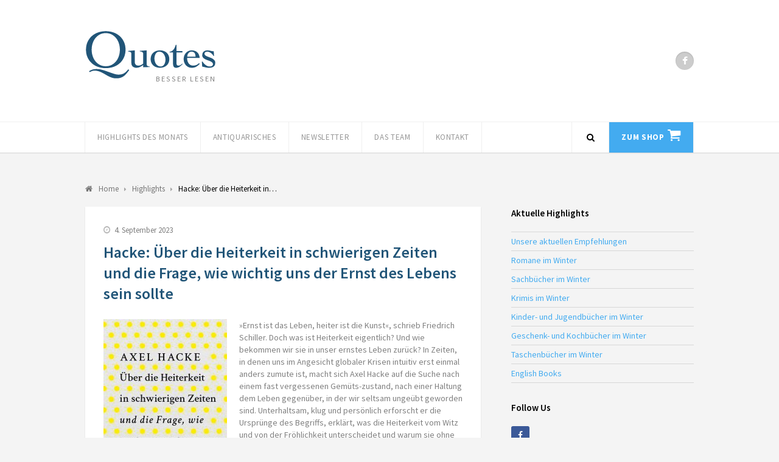

--- FILE ---
content_type: text/html; charset=UTF-8
request_url: https://quotes-club.de/highlight/hacke-ueber-die-heiterkeit-in-schwierigen-zeiten-und-die-frage-wie-wichtig-uns-der-ernst-des-lebens-sein-sollte/
body_size: 9957
content:
<!DOCTYPE html><html lang="de"><head><meta charset="UTF-8"><meta name="viewport" content="width=device-width, initial-scale=1"><title>Hacke: Über die Heiterkeit in schwierigen Zeiten und die Frage, wie wichtig uns der Ernst des Lebens sein sollte | Quotes Club</title><link rel="pingback" href="https://quotes-club.de/xmlrpc.php"> <!--[if lt IE 9]> <script src="https://quotes-club.de/wp-content/themes/wpex-luxmag/js/plugins/html5.js"></script> <![endif]--><meta name='robots' content='max-image-preview:large' /><link rel='dns-prefetch' href='//fonts.googleapis.com' /><link rel="alternate" type="application/rss+xml" title="Quotes Club &raquo; Feed" href="https://quotes-club.de/feed/" /><link rel="alternate" type="application/rss+xml" title="Quotes Club &raquo; Kommentar-Feed" href="https://quotes-club.de/comments/feed/" /> <script defer src="[data-uri]"></script> <style id='wp-emoji-styles-inline-css' type='text/css'>img.wp-smiley, img.emoji { display: inline !important; border: none !important; box-shadow: none !important; height: 1em !important; width: 1em !important; margin: 0 0.07em !important; vertical-align: -0.1em !important; background: none !important; padding: 0 !important; }</style><link rel='stylesheet' id='wp-block-library-css' href='https://quotes-club.de/wp-includes/css/dist/block-library/style.min.css?ver=6.4.7' type='text/css' media='all' /><style id='classic-theme-styles-inline-css' type='text/css'>/*! This file is auto-generated */ .wp-block-button__link{color:#fff;background-color:#32373c;border-radius:9999px;box-shadow:none;text-decoration:none;padding:calc(.667em + 2px) calc(1.333em + 2px);font-size:1.125em}.wp-block-file__button{background:#32373c;color:#fff;text-decoration:none}</style><style id='global-styles-inline-css' type='text/css'>body{--wp--preset--color--black: #000000;--wp--preset--color--cyan-bluish-gray: #abb8c3;--wp--preset--color--white: #ffffff;--wp--preset--color--pale-pink: #f78da7;--wp--preset--color--vivid-red: #cf2e2e;--wp--preset--color--luminous-vivid-orange: #ff6900;--wp--preset--color--luminous-vivid-amber: #fcb900;--wp--preset--color--light-green-cyan: #7bdcb5;--wp--preset--color--vivid-green-cyan: #00d084;--wp--preset--color--pale-cyan-blue: #8ed1fc;--wp--preset--color--vivid-cyan-blue: #0693e3;--wp--preset--color--vivid-purple: #9b51e0;--wp--preset--gradient--vivid-cyan-blue-to-vivid-purple: linear-gradient(135deg,rgba(6,147,227,1) 0%,rgb(155,81,224) 100%);--wp--preset--gradient--light-green-cyan-to-vivid-green-cyan: linear-gradient(135deg,rgb(122,220,180) 0%,rgb(0,208,130) 100%);--wp--preset--gradient--luminous-vivid-amber-to-luminous-vivid-orange: linear-gradient(135deg,rgba(252,185,0,1) 0%,rgba(255,105,0,1) 100%);--wp--preset--gradient--luminous-vivid-orange-to-vivid-red: linear-gradient(135deg,rgba(255,105,0,1) 0%,rgb(207,46,46) 100%);--wp--preset--gradient--very-light-gray-to-cyan-bluish-gray: linear-gradient(135deg,rgb(238,238,238) 0%,rgb(169,184,195) 100%);--wp--preset--gradient--cool-to-warm-spectrum: linear-gradient(135deg,rgb(74,234,220) 0%,rgb(151,120,209) 20%,rgb(207,42,186) 40%,rgb(238,44,130) 60%,rgb(251,105,98) 80%,rgb(254,248,76) 100%);--wp--preset--gradient--blush-light-purple: linear-gradient(135deg,rgb(255,206,236) 0%,rgb(152,150,240) 100%);--wp--preset--gradient--blush-bordeaux: linear-gradient(135deg,rgb(254,205,165) 0%,rgb(254,45,45) 50%,rgb(107,0,62) 100%);--wp--preset--gradient--luminous-dusk: linear-gradient(135deg,rgb(255,203,112) 0%,rgb(199,81,192) 50%,rgb(65,88,208) 100%);--wp--preset--gradient--pale-ocean: linear-gradient(135deg,rgb(255,245,203) 0%,rgb(182,227,212) 50%,rgb(51,167,181) 100%);--wp--preset--gradient--electric-grass: linear-gradient(135deg,rgb(202,248,128) 0%,rgb(113,206,126) 100%);--wp--preset--gradient--midnight: linear-gradient(135deg,rgb(2,3,129) 0%,rgb(40,116,252) 100%);--wp--preset--font-size--small: 13px;--wp--preset--font-size--medium: 20px;--wp--preset--font-size--large: 36px;--wp--preset--font-size--x-large: 42px;--wp--preset--spacing--20: 0.44rem;--wp--preset--spacing--30: 0.67rem;--wp--preset--spacing--40: 1rem;--wp--preset--spacing--50: 1.5rem;--wp--preset--spacing--60: 2.25rem;--wp--preset--spacing--70: 3.38rem;--wp--preset--spacing--80: 5.06rem;--wp--preset--shadow--natural: 6px 6px 9px rgba(0, 0, 0, 0.2);--wp--preset--shadow--deep: 12px 12px 50px rgba(0, 0, 0, 0.4);--wp--preset--shadow--sharp: 6px 6px 0px rgba(0, 0, 0, 0.2);--wp--preset--shadow--outlined: 6px 6px 0px -3px rgba(255, 255, 255, 1), 6px 6px rgba(0, 0, 0, 1);--wp--preset--shadow--crisp: 6px 6px 0px rgba(0, 0, 0, 1);}:where(.is-layout-flex){gap: 0.5em;}:where(.is-layout-grid){gap: 0.5em;}body .is-layout-flow > .alignleft{float: left;margin-inline-start: 0;margin-inline-end: 2em;}body .is-layout-flow > .alignright{float: right;margin-inline-start: 2em;margin-inline-end: 0;}body .is-layout-flow > .aligncenter{margin-left: auto !important;margin-right: auto !important;}body .is-layout-constrained > .alignleft{float: left;margin-inline-start: 0;margin-inline-end: 2em;}body .is-layout-constrained > .alignright{float: right;margin-inline-start: 2em;margin-inline-end: 0;}body .is-layout-constrained > .aligncenter{margin-left: auto !important;margin-right: auto !important;}body .is-layout-constrained > :where(:not(.alignleft):not(.alignright):not(.alignfull)){max-width: var(--wp--style--global--content-size);margin-left: auto !important;margin-right: auto !important;}body .is-layout-constrained > .alignwide{max-width: var(--wp--style--global--wide-size);}body .is-layout-flex{display: flex;}body .is-layout-flex{flex-wrap: wrap;align-items: center;}body .is-layout-flex > *{margin: 0;}body .is-layout-grid{display: grid;}body .is-layout-grid > *{margin: 0;}:where(.wp-block-columns.is-layout-flex){gap: 2em;}:where(.wp-block-columns.is-layout-grid){gap: 2em;}:where(.wp-block-post-template.is-layout-flex){gap: 1.25em;}:where(.wp-block-post-template.is-layout-grid){gap: 1.25em;}.has-black-color{color: var(--wp--preset--color--black) !important;}.has-cyan-bluish-gray-color{color: var(--wp--preset--color--cyan-bluish-gray) !important;}.has-white-color{color: var(--wp--preset--color--white) !important;}.has-pale-pink-color{color: var(--wp--preset--color--pale-pink) !important;}.has-vivid-red-color{color: var(--wp--preset--color--vivid-red) !important;}.has-luminous-vivid-orange-color{color: var(--wp--preset--color--luminous-vivid-orange) !important;}.has-luminous-vivid-amber-color{color: var(--wp--preset--color--luminous-vivid-amber) !important;}.has-light-green-cyan-color{color: var(--wp--preset--color--light-green-cyan) !important;}.has-vivid-green-cyan-color{color: var(--wp--preset--color--vivid-green-cyan) !important;}.has-pale-cyan-blue-color{color: var(--wp--preset--color--pale-cyan-blue) !important;}.has-vivid-cyan-blue-color{color: var(--wp--preset--color--vivid-cyan-blue) !important;}.has-vivid-purple-color{color: var(--wp--preset--color--vivid-purple) !important;}.has-black-background-color{background-color: var(--wp--preset--color--black) !important;}.has-cyan-bluish-gray-background-color{background-color: var(--wp--preset--color--cyan-bluish-gray) !important;}.has-white-background-color{background-color: var(--wp--preset--color--white) !important;}.has-pale-pink-background-color{background-color: var(--wp--preset--color--pale-pink) !important;}.has-vivid-red-background-color{background-color: var(--wp--preset--color--vivid-red) !important;}.has-luminous-vivid-orange-background-color{background-color: var(--wp--preset--color--luminous-vivid-orange) !important;}.has-luminous-vivid-amber-background-color{background-color: var(--wp--preset--color--luminous-vivid-amber) !important;}.has-light-green-cyan-background-color{background-color: var(--wp--preset--color--light-green-cyan) !important;}.has-vivid-green-cyan-background-color{background-color: var(--wp--preset--color--vivid-green-cyan) !important;}.has-pale-cyan-blue-background-color{background-color: var(--wp--preset--color--pale-cyan-blue) !important;}.has-vivid-cyan-blue-background-color{background-color: var(--wp--preset--color--vivid-cyan-blue) !important;}.has-vivid-purple-background-color{background-color: var(--wp--preset--color--vivid-purple) !important;}.has-black-border-color{border-color: var(--wp--preset--color--black) !important;}.has-cyan-bluish-gray-border-color{border-color: var(--wp--preset--color--cyan-bluish-gray) !important;}.has-white-border-color{border-color: var(--wp--preset--color--white) !important;}.has-pale-pink-border-color{border-color: var(--wp--preset--color--pale-pink) !important;}.has-vivid-red-border-color{border-color: var(--wp--preset--color--vivid-red) !important;}.has-luminous-vivid-orange-border-color{border-color: var(--wp--preset--color--luminous-vivid-orange) !important;}.has-luminous-vivid-amber-border-color{border-color: var(--wp--preset--color--luminous-vivid-amber) !important;}.has-light-green-cyan-border-color{border-color: var(--wp--preset--color--light-green-cyan) !important;}.has-vivid-green-cyan-border-color{border-color: var(--wp--preset--color--vivid-green-cyan) !important;}.has-pale-cyan-blue-border-color{border-color: var(--wp--preset--color--pale-cyan-blue) !important;}.has-vivid-cyan-blue-border-color{border-color: var(--wp--preset--color--vivid-cyan-blue) !important;}.has-vivid-purple-border-color{border-color: var(--wp--preset--color--vivid-purple) !important;}.has-vivid-cyan-blue-to-vivid-purple-gradient-background{background: var(--wp--preset--gradient--vivid-cyan-blue-to-vivid-purple) !important;}.has-light-green-cyan-to-vivid-green-cyan-gradient-background{background: var(--wp--preset--gradient--light-green-cyan-to-vivid-green-cyan) !important;}.has-luminous-vivid-amber-to-luminous-vivid-orange-gradient-background{background: var(--wp--preset--gradient--luminous-vivid-amber-to-luminous-vivid-orange) !important;}.has-luminous-vivid-orange-to-vivid-red-gradient-background{background: var(--wp--preset--gradient--luminous-vivid-orange-to-vivid-red) !important;}.has-very-light-gray-to-cyan-bluish-gray-gradient-background{background: var(--wp--preset--gradient--very-light-gray-to-cyan-bluish-gray) !important;}.has-cool-to-warm-spectrum-gradient-background{background: var(--wp--preset--gradient--cool-to-warm-spectrum) !important;}.has-blush-light-purple-gradient-background{background: var(--wp--preset--gradient--blush-light-purple) !important;}.has-blush-bordeaux-gradient-background{background: var(--wp--preset--gradient--blush-bordeaux) !important;}.has-luminous-dusk-gradient-background{background: var(--wp--preset--gradient--luminous-dusk) !important;}.has-pale-ocean-gradient-background{background: var(--wp--preset--gradient--pale-ocean) !important;}.has-electric-grass-gradient-background{background: var(--wp--preset--gradient--electric-grass) !important;}.has-midnight-gradient-background{background: var(--wp--preset--gradient--midnight) !important;}.has-small-font-size{font-size: var(--wp--preset--font-size--small) !important;}.has-medium-font-size{font-size: var(--wp--preset--font-size--medium) !important;}.has-large-font-size{font-size: var(--wp--preset--font-size--large) !important;}.has-x-large-font-size{font-size: var(--wp--preset--font-size--x-large) !important;} .wp-block-navigation a:where(:not(.wp-element-button)){color: inherit;} :where(.wp-block-post-template.is-layout-flex){gap: 1.25em;}:where(.wp-block-post-template.is-layout-grid){gap: 1.25em;} :where(.wp-block-columns.is-layout-flex){gap: 2em;}:where(.wp-block-columns.is-layout-grid){gap: 2em;} .wp-block-pullquote{font-size: 1.5em;line-height: 1.6;}</style><link rel='stylesheet' id='symple_shortcode_styles-css' href='https://quotes-club.de/wp-content/plugins/symple-shortcodes/shortcodes/css/symple_shortcodes_styles.css?ver=6.4.7' type='text/css' media='all' /><link rel='stylesheet' id='wpex-style-css' href='https://quotes-club.de/wp-content/themes/quotes-club/style.css?ver=6.4.7' type='text/css' media='all' /><link rel='stylesheet' id='parent-styles-css' href='https://quotes-club.de/wp-content/themes/wpex-luxmag/style.css?ver=6.4.7' type='text/css' media='all' /><link rel='stylesheet' id='style-css' href='https://quotes-club.de/wp-content/themes/quotes-club/style.css?ver=6.4.7' type='text/css' media='all' /><link rel='stylesheet' id='wpex-google-font-source-sans-pro-css' href='https://fonts.googleapis.com/css?family=Source+Sans+Pro%3A300%2C400%2C600%2C700&#038;subset=latin%2Clatin-ext&#038;ver=6.4.7' type='text/css' media='all' /> <script defer type="text/javascript" src="https://quotes-club.de/wp-includes/js/jquery/jquery.min.js?ver=3.7.1" id="jquery-core-js"></script> <script defer type="text/javascript" src="https://quotes-club.de/wp-includes/js/jquery/jquery-migrate.min.js?ver=3.4.1" id="jquery-migrate-js"></script> <script defer type="text/javascript" src="https://quotes-club.de/wp-content/cache/autoptimize/js/autoptimize_single_2a7e0374c32873c7a08d851634f458ff.js?ver=6.4.7" id="aria-expanded-js"></script> <script defer type="text/javascript" src="https://quotes-club.de/wp-content/cache/autoptimize/js/autoptimize_single_5aaed40f105a3306ed1cb82b25f7dd51.js?ver=6.4.7" id="quotes-club-js"></script> <link rel="https://api.w.org/" href="https://quotes-club.de/wp-json/" /><link rel="EditURI" type="application/rsd+xml" title="RSD" href="https://quotes-club.de/xmlrpc.php?rsd" /><meta name="generator" content="WordPress 6.4.7" /><link rel="canonical" href="https://quotes-club.de/highlight/hacke-ueber-die-heiterkeit-in-schwierigen-zeiten-und-die-frage-wie-wichtig-uns-der-ernst-des-lebens-sein-sollte/" /><link rel='shortlink' href='https://quotes-club.de/?p=3472' /><link rel="alternate" type="application/json+oembed" href="https://quotes-club.de/wp-json/oembed/1.0/embed?url=https%3A%2F%2Fquotes-club.de%2Fhighlight%2Fhacke-ueber-die-heiterkeit-in-schwierigen-zeiten-und-die-frage-wie-wichtig-uns-der-ernst-des-lebens-sein-sollte%2F" /><link rel="alternate" type="text/xml+oembed" href="https://quotes-club.de/wp-json/oembed/1.0/embed?url=https%3A%2F%2Fquotes-club.de%2Fhighlight%2Fhacke-ueber-die-heiterkeit-in-schwierigen-zeiten-und-die-frage-wie-wichtig-uns-der-ernst-des-lebens-sein-sollte%2F&#038;format=xml" /> <style type="text/css"></style></head><body class="highlight-template-default single single-highlight postid-3472 symple-shortcodes symple-shortcodes-responsive wpex-theme responsive default-skin right-sidebar entry-columns-2 with-sidebar"><div id="wrap" class="clr"><div id="header-wrap" class="clr"><header id="header" class="site-header clr container" role="banner"><div class="site-branding clr"><div id="logo" class="clr"> <a href="https://quotes-club.de" title="Quotes Club" rel="home"><img src="https://quotes-club.de/wp-content/themes/quotes-club/images/quotes-logo.svg" alt="Quotes Club" /></a></div><div id="blog-description" class="clr"> Besser Lesen</div></div><div class="site-social clr"><a href="https://www.facebook.com/BuchhandlungQuotes/" title="Facebook" target="_blank"><i class="fa fa-facebook"></i></a></div></header></div><div id="site-navigation-wrap" class="clr sticky-nav"><div id="site-navigation-inner" class="clr"><nav id="site-navigation" class="navigation main-navigation clr container" role="navigation"> <a href="#mobile-nav" class="navigation-toggle"><span class="fa fa-bars navigation-toggle-icon"></span><span class="navigation-toggle-text">Menü</span></a><div class="menu-main-container"><ul id="menu-main" class="main-nav dropdown-menu sf-menu"><li id="menu-item-1013" class="menu-item menu-item-type-custom menu-item-object-custom menu-item-has-children dropdown menu-item-1013"><a href="/">Highlights des Monats</a><ul class="sub-menu"><li id="menu-item-4255" class="menu-item menu-item-type-taxonomy menu-item-object-highlight_category menu-item-4255"><a href="https://quotes-club.de/highlights/romane-im-winter/">Romane im Winter</a></li><li id="menu-item-4297" class="menu-item menu-item-type-taxonomy menu-item-object-highlight_category menu-item-4297"><a href="https://quotes-club.de/highlights/sachbuecher-im-winter/">Sachbücher im Winter</a></li><li id="menu-item-4278" class="menu-item menu-item-type-taxonomy menu-item-object-highlight_category menu-item-4278"><a href="https://quotes-club.de/highlights/krimis-im-winter/">Krimis im Winter</a></li><li id="menu-item-4365" class="menu-item menu-item-type-taxonomy menu-item-object-highlight_category menu-item-4365"><a href="https://quotes-club.de/highlights/kinderbuecher-im-winter/">Kinder- und Jugendbücher im Winter</a></li><li id="menu-item-4337" class="menu-item menu-item-type-taxonomy menu-item-object-highlight_category menu-item-4337"><a href="https://quotes-club.de/highlights/geschenkbuecher-im-winter/">Geschenk- und Kochbücher im Winter</a></li><li id="menu-item-4387" class="menu-item menu-item-type-taxonomy menu-item-object-highlight_category menu-item-4387"><a href="https://quotes-club.de/highlights/taschenbuecher-im-winter/">Taschenbücher im Winter</a></li><li id="menu-item-4308" class="menu-item menu-item-type-taxonomy menu-item-object-highlight_category menu-item-4308"><a href="https://quotes-club.de/highlights/english-books/">English Books</a></li></ul></li><li id="menu-item-3254" class="menu-item menu-item-type-post_type menu-item-object-page menu-item-3254"><a href="https://quotes-club.de/lieferservice-2/">Antiquarisches</a></li><li id="menu-item-2372" class="menu-item menu-item-type-post_type menu-item-object-page menu-item-2372"><a href="https://quotes-club.de/newsletter/">Newsletter</a></li><li id="menu-item-2832" class="menu-item menu-item-type-post_type menu-item-object-page menu-item-2832"><a href="https://quotes-club.de/das-team/">Das Team</a></li><li id="menu-item-629" class="menu-item menu-item-type-post_type menu-item-object-page menu-item-629"><a href="https://quotes-club.de/kontakt/">Kontakt</a></li><li id="menu-item-712" class="shop menu-item menu-item-type-custom menu-item-object-custom menu-item-712"><a href="https://quotes.buchhandlung.de/shop/">Zum Shop</a></li></ul></div> <a href="#" class="header-search-icon" title="Search"> <span class="fa fa-search"></span> </a></nav></div></div><div class="site-main-wrap clr"><div id="main" class="site-main clr container"><div class="search-overlay clr"><form method="get" id="searchform" class="overlay-searchform" action="https://quotes-club.de/" role="search"> <input type="search" class="field" name="s" id="s" value="To search type and hit enter" onfocus="if(this.value==this.defaultValue)this.value='';" onblur="if(this.value=='')this.value=this.defaultValue;" autocomplete="off" /></form></div><div id="primary" class="content-area clr"><nav class="site-breadcrumbs clr"><div class="breadcrumb-trail clr"><span itemscope="" itemtype="http://data-vocabulary.org/Breadcrumb"> <a href="https://quotes-club.de" title="Quotes Club" rel="home" class="trail-begin"> <span itemprop="title"><i class="fa fa-home"></i> Home</span> </a> </span> <span class="sep"><span class="breadcrumbs-sep fa fa-caret-right"></span></span> <span itemscope="" itemtype="http://data-vocabulary.org/Breadcrumb"> <a href="https://quotes-club.de/highlight/" title="Highlights"> <span itemprop="title">Highlights</span> </a> </span> <span class="sep"><span class="breadcrumbs-sep fa fa-caret-right"></span></span> <span class="trail-end">Hacke: Über die Heiterkeit in&hellip;</span></div></nav><div id="content" class="site-content left-content boxed-content clr" role="main"><article class="single-post-article clr"><div class="single-post-media clr"></div><header class="post-header clr"><div class="loop-entry-meta clr"><div class="loop-entry-meta-date"> <span class="fa fa-clock-o"></span>4. September 2023</div></div><h1 class="post-header-title">Hacke: Über die Heiterkeit in schwierigen Zeiten und die Frage, wie wichtig uns der Ernst des Lebens sein sollte</h1></header><div class="entry clr"> <img width="203" height="300" src="https://quotes-club.de/wp-content/uploads/2023/09/Hacke-203x300.jpg" class="alignleft wp-post-image" alt="" decoding="async" fetchpriority="high" srcset="https://quotes-club.de/wp-content/uploads/2023/09/Hacke-203x300.jpg 203w, https://quotes-club.de/wp-content/uploads/2023/09/Hacke-691x1024.jpg 691w, https://quotes-club.de/wp-content/uploads/2023/09/Hacke-768x1138.jpg 768w, https://quotes-club.de/wp-content/uploads/2023/09/Hacke-101x150.jpg 101w, https://quotes-club.de/wp-content/uploads/2023/09/Hacke.jpg 864w" sizes="(max-width: 203px) 100vw, 203px" /><p>»Ernst ist das Leben, heiter ist die Kunst«, schrieb Friedrich Schiller. Doch was ist Heiterkeit eigentlich? Und wie bekommen wir sie in unser ernstes Leben zurück? In Zeiten, in denen uns im Angesicht globaler Krisen intuitiv erst einmal anders zumute ist, macht sich Axel Hacke auf die Suche nach einem fast vergessenen Gemüts-zustand, nach einer Haltung dem Leben gegenüber, in der wir seltsam ungeübt geworden sind. Unterhaltsam, klug und persönlich erforscht er die Ursprünge des Begriffs, erklärt, was die Heiterkeit vom Witz und von der Fröhlichkeit unterscheidet und warum sie ohne den Ernst des Lebens nicht zu haben ist.</p><div class="single-post-pagination clr"><div class="post-next"><strong>Nächster Beitrag:</strong> <a href="https://quotes-club.de/highlight/louise-glueck-treue-und-edle-nacht/" rel="prev">Louise Glück: Treue und edle Nacht</a></div><div class="post-prev"><strong>Voriger Beitrag:</strong> <a href="https://quotes-club.de/highlight/schmidt-hamburgs-baeume/" rel="next">Schmidt: Hamburgs Bäume</a></div></div></div></article><div class="social-share clr"> <a href="http://www.facebook.com/share.php?u=https%3A%2F%2Fquotes-club.de%2Fhighlight%2Fhacke-ueber-die-heiterkeit-in-schwierigen-zeiten-und-die-frage-wie-wichtig-uns-der-ernst-des-lebens-sein-sollte%2F" target="_blank" title="Share on Facebook" rel="nofollow" class="facebook-share" onclick="javascript:window.open(this.href, '', 'menubar=no,toolbar=no,resizable=yes,scrollbars=yes,height=600,width=600');return false;"><span class="fa fa-facebook"></span>Like</a></div><section class="author-bio clr"><div class="author-bio-title"><span class="fa fa-user"></span>Dieser Text wurde geschieben von</div><div class="author-bio-inner clr"><div class="author-bio-avatar"> <a href="https://quotes-club.de/author/kerstin-duken/" title="Autoreseite besuchen"><img width="599" height="870" src="https://quotes-club.de/wp-content/uploads/2014/11/kd1.jpg" class="attachment-300 size-300" alt="" decoding="async" srcset="https://quotes-club.de/wp-content/uploads/2014/11/kd1.jpg 599w, https://quotes-club.de/wp-content/uploads/2014/11/kd1-206x300.jpg 206w, https://quotes-club.de/wp-content/uploads/2014/11/kd1-103x150.jpg 103w" sizes="(max-width: 599px) 100vw, 599px" /></a></div><div class="author-bio-content"><div class="author-bio-author"><a href="https://quotes-club.de/author/kerstin-duken/" title="Autoreseite besuchen">Kerstin Duken</a></div><p>Spezialitäten: Krimis, aktuelle Belletristik.</p><p>Derzeitige Lieblingsbücher: &#8222;Willnot&#8220; von James Sallis und sowieso immer &#8222;Wölfe&#8220; von Hilary Mantel.</p><p> </p></div><div class="author-bio-social clr"> <a href="skype:quotes.club?call" title="Skype" class="skype"><span class="fa fa-skype"></span></a> <a href="mailto:beratung@quotes-club.de" title="Email" class="email"><span class="fa fa-envelope"></span></a></div></div></section></div><aside id="secondary" class="sidebar-container" role="complementary"><div class="sidebar-inner"><div class="widget-area"><div class="sidebar-widget widget_nav_menu clr"><span class="widget-title">Aktuelle Highlights</span><div class="menu-highlights-container"><ul id="menu-highlights" class="menu"><li id="menu-item-2584" class="menu-item menu-item-type-taxonomy menu-item-object-highlight_category menu-item-2584"><a href="https://quotes-club.de/highlights/unsere-empfehlungen-im-oktober/">Unsere aktuellen Empfehlungen</a></li><li id="menu-item-4253" class="menu-item menu-item-type-taxonomy menu-item-object-highlight_category menu-item-4253"><a href="https://quotes-club.de/highlights/romane-im-winter/">Romane im Winter</a></li><li id="menu-item-4295" class="menu-item menu-item-type-taxonomy menu-item-object-highlight_category menu-item-4295"><a href="https://quotes-club.de/highlights/sachbuecher-im-winter/">Sachbücher im Winter</a></li><li id="menu-item-4276" class="menu-item menu-item-type-taxonomy menu-item-object-highlight_category menu-item-4276"><a href="https://quotes-club.de/highlights/krimis-im-winter/">Krimis im Winter</a></li><li id="menu-item-4363" class="menu-item menu-item-type-taxonomy menu-item-object-highlight_category menu-item-4363"><a href="https://quotes-club.de/highlights/kinderbuecher-im-winter/">Kinder- und Jugendbücher im Winter</a></li><li id="menu-item-4335" class="menu-item menu-item-type-taxonomy menu-item-object-highlight_category menu-item-4335"><a href="https://quotes-club.de/highlights/geschenkbuecher-im-winter/">Geschenk- und Kochbücher im Winter</a></li><li id="menu-item-4385" class="menu-item menu-item-type-taxonomy menu-item-object-highlight_category menu-item-4385"><a href="https://quotes-club.de/highlights/taschenbuecher-im-winter/">Taschenbücher im Winter</a></li><li id="menu-item-4307" class="menu-item menu-item-type-taxonomy menu-item-object-highlight_category menu-item-4307"><a href="https://quotes-club.de/highlights/english-books/">English Books</a></li></ul></div></div><div class="sidebar-widget widget_wpex_social_widget clr"><span class="widget-title">Follow Us</span><ul class="clr color flat"><li class="facebook"> <a href="https://www.facebook.com/BuchhandlungQuotes/" title="Facebook" target="_blank"> <span class="fa fa-facebook"></span></a></li></ul></div></div></div></aside></div></div></div></div><footer id="footer-wrap" class="site-footer clr"><div id="footer" class="container clr"><div id="footer-widgets" class="clr"><div class="footer-box span_1_of_3 col col-1"></div><div class="footer-box span_1_of_3 col col-2"><div class="footer-widget widget_text clr"><span class="widget-title">Quotes Buchhandlung</span><div class="textwidget"><p>Waitzstraße 16<br /> 22607 Hamburg</p><p>Telefon 040-822 94 129</p></div></div></div><div class="footer-box span_1_of_3 col col-3"><div class="footer-widget widget_text clr"><span class="widget-title">Öffnungszeiten</span><div class="textwidget"><p>Mo–Fr: 9:30 – 18:00<br /> Sa: 9:30 – 14:00</p></div></div></div></div></div><div id="footer-bottom" class="clr"><div class="container clr"><div id="copyright" class="clr" role="contentinfo"> © 2011 by Quotes Hamburg GmbH & Co. KG | All rights reserved</div><div class="menu-legal-container"><ul id="menu-legal" class="footer-nav clr"><li id="menu-item-41" class="menu-item menu-item-type-post_type menu-item-object-page menu-item-41"><a href="https://quotes-club.de/impressum/">Impressum</a></li></ul></div></div></div></footer><div id="mobile-search"><form method="get" action="https://quotes-club.de/" role="search" id="mobile-search-form"> <input type="search" class="field" name="s" value="" placeholder="To search type and hit enter" /></form></div> <a href="#" class="site-scroll-top"><span class="fa fa-arrow-up"></span></a><script defer type="text/javascript" src="https://quotes-club.de/wp-content/cache/autoptimize/js/autoptimize_single_2d6377e4bfc0ef1b4735ecaf12a7a11c.js?ver=1.0" id="wpex-plugins-js"></script> <script defer id="wpex-global-js-extra" src="[data-uri]"></script> <script defer type="text/javascript" src="https://quotes-club.de/wp-content/cache/autoptimize/js/autoptimize_single_921a0f4c97eba64fb10a2700b5044d06.js?ver=1.0" id="wpex-global-js"></script> </body></html>

<!-- Cachify | https://cachify.pluginkollektiv.org
Generiert @ 20.01.2026 15:07:49 -->

--- FILE ---
content_type: image/svg+xml
request_url: https://quotes-club.de/wp-content/themes/quotes-club/images/quotes-logo.svg
body_size: 7865
content:
<?xml version="1.0" encoding="utf-8"?>
<!-- Generator: Adobe Illustrator 16.0.4, SVG Export Plug-In . SVG Version: 6.00 Build 0)  -->
<!DOCTYPE svg PUBLIC "-//W3C//DTD SVG 1.0//EN" "http://www.w3.org/TR/2001/REC-SVG-20010904/DTD/svg10.dtd">
<svg version="1.0" id="Ebene_1" xmlns="http://www.w3.org/2000/svg" xmlns:xlink="http://www.w3.org/1999/xlink" x="0px" y="0px"
	 width="643.5px" height="239px" viewBox="0 0 643.5 239" enable-background="new 0 0 643.5 239" xml:space="preserve">
<g>
	<path fill="#215578" d="M3.81,94.553c0-14.194,2.583-26.897,7.754-38.114c5.167-11.212,12.132-20.72,20.896-28.52
		c8.761-7.795,19.057-13.755,30.885-17.874c11.828-4.115,24.4-6.177,37.719-6.177c13.315,0,25.891,2.062,37.719,6.177
		c11.828,4.119,22.12,10.079,30.885,17.874c8.76,7.799,15.726,17.307,20.896,28.52c5.167,11.217,7.754,23.92,7.754,38.114
		c0,14.194-2.587,26.902-7.754,38.114c-5.171,11.217-12.136,20.725-20.896,28.52c-8.765,7.799-19.057,13.759-30.885,17.874
		c-11.829,4.115-24.404,6.177-37.719,6.177c-13.319,0-25.891-2.062-37.719-6.177c-11.829-4.115-22.125-10.075-30.885-17.874
		c-8.764-7.795-15.729-17.303-20.896-28.52C6.393,121.455,3.81,108.747,3.81,94.553z M216.455,194.7
		c-4.908,6.309-9.421,12.001-13.537,17.086c-4.119,5.08-8.542,9.331-13.274,12.748s-10.12,6.046-16.166,7.886
		c-6.045,1.84-13.364,2.76-21.948,2.76c-6.485,0-12.662-0.92-18.531-2.76c-5.873-1.84-11.611-4.165-17.217-6.966
		c-5.61-2.805-11.171-5.873-16.691-9.2c-5.52-3.33-11.085-6.398-16.691-9.199c-5.61-2.806-11.434-5.126-17.479-6.966
		c-6.046-1.84-12.313-2.76-18.794-2.76c-4.206,0-8.325,0.698-12.354,2.103c-4.033,1.4-7.885,3.063-11.565,4.994l-3.68-4.205
		c6.132-3.857,12.046-6.617,17.742-8.28c5.692-1.668,12.223-2.497,19.583-2.497c9.635,0,19.319,1.445,29.045,4.337
		c9.725,2.892,19.229,6.046,28.519,9.463c9.286,3.417,18.268,6.526,26.942,9.331c8.674,2.801,16.777,4.206,24.313,4.206
		c5.606,0,10.6-0.571,14.982-1.709c4.378-1.142,8.411-2.851,12.091-5.125c3.68-2.28,7.138-5.04,10.383-8.28
		c3.24-3.245,6.526-6.966,9.857-11.171L216.455,194.7z M31.671,94.553c0,10.691,1.577,20.942,4.731,30.754
		c3.154,9.816,7.709,18.445,13.668,25.892c5.955,7.45,13.229,13.405,21.816,17.874c8.583,4.469,18.309,6.702,29.176,6.702
		c10.863,0,20.589-2.233,29.176-6.702c8.584-4.469,15.857-10.424,21.817-17.874c5.955-7.446,10.514-16.076,13.668-25.892
		c3.154-9.812,4.731-20.063,4.731-30.754c0-10.687-1.577-20.938-4.731-30.754c-3.154-9.812-7.713-18.441-13.668-25.891
		c-5.959-7.446-13.233-13.405-21.817-17.874c-8.587-4.468-18.313-6.703-29.176-6.703c-10.867,0-20.593,2.234-29.176,6.703
		C63.3,24.502,56.026,30.462,50.071,37.908c-5.959,7.45-10.514,16.08-13.668,25.891C33.249,73.615,31.671,83.866,31.671,94.553z"/>
</g>
<g>
	<path fill="#215578" d="M243.741,153.906c0,5.984,1.529,10.616,4.595,13.892c3.062,3.279,7.587,4.916,13.571,4.916
		c4.558,0,9.083-1.102,13.571-3.312c4.488-2.208,7.8-4.521,9.938-6.946V117.36c0-1.85-0.144-3.56-0.427-5.129
		c-0.287-1.566-0.999-2.956-2.137-4.168c-1.142-1.208-2.852-2.277-5.129-3.206c-2.281-0.925-5.343-1.673-9.19-2.244v-2.351
		l33.554-2.351v65.613c0,5.417,1.389,9.014,4.167,10.793c2.778,1.783,6.659,2.815,11.647,3.1v2.137
		c-5.417,0.287-10.866,0.498-16.349,0.642c-5.487,0.14-10.867,0.354-16.136,0.641v-11.113c-4.989,3.707-10.225,6.913-15.708,9.617
		c-5.487,2.705-11.434,4.062-17.846,4.062c-6.839,0-12.683-1.924-17.525-5.771c-4.845-3.848-7.267-9.758-7.267-17.739V115.65
		c0-4.274-1.175-7.193-3.526-8.763c-2.351-1.566-6.518-2.705-12.502-3.419v-2.778l32.699-2.779V153.906z"/>
	<path fill="#215578" d="M367.695,97.911c6.84,0,13.07,1.036,18.701,3.099c5.627,2.067,10.473,4.953,14.533,8.656
		c4.061,3.707,7.191,8.195,9.402,13.465c2.207,5.273,3.312,11.113,3.312,17.525s-1.105,12.256-3.312,17.525
		c-2.211,5.273-5.342,9.761-9.402,13.465c-4.061,3.706-8.906,6.592-14.533,8.655c-5.631,2.064-11.861,3.1-18.701,3.1
		c-6.838,0-13.074-1.035-18.699-3.1c-5.631-2.063-10.473-4.949-14.533-8.655c-4.062-3.704-7.197-8.191-9.404-13.465
		c-2.21-5.27-3.312-11.114-3.312-17.525s1.102-12.252,3.312-17.525c2.208-5.27,5.342-9.758,9.404-13.465
		c4.061-3.703,8.902-6.588,14.533-8.656C354.621,98.946,360.857,97.911,367.695,97.911z M363.848,104.323
		c-3.99,0-7.445,0.998-10.365,2.992c-2.922,1.997-5.342,4.595-7.266,7.801c-1.924,3.206-3.35,6.839-4.273,10.9
		c-0.93,4.061-1.391,8.088-1.391,12.075c0,4.562,0.605,9.12,1.816,13.678c1.209,4.562,3.1,8.729,5.664,12.503
		c2.564,3.777,5.771,6.84,9.617,9.19c3.848,2.351,8.477,3.526,13.893,3.526c3.986,0,7.443-0.995,10.365-2.992
		c2.918-1.993,5.342-4.595,7.266-7.801s3.346-6.803,4.275-10.793c0.924-3.987,1.389-8.048,1.389-12.182
		c0-4.415-0.641-8.94-1.924-13.571c-1.281-4.628-3.205-8.833-5.77-12.61c-2.564-3.773-5.771-6.839-9.617-9.19
		C373.68,105.498,369.117,104.323,363.848,104.323z"/>
</g>
<g>
	<path fill="#215578" d="M414.934,107.956v-3.42c4.559-0.14,8.475-1.282,11.754-3.419c3.277-2.137,6.125-4.842,8.549-8.122
		c2.422-3.276,4.453-6.909,6.092-10.9c1.637-3.987,3.1-7.834,4.381-11.541h2.992v30.99h29.279v6.412h-29.279v49.797
		c0,1.854,0.107,3.67,0.32,5.45c0.215,1.783,0.643,3.387,1.283,4.809c0.641,1.426,1.566,2.564,2.777,3.42
		c1.209,0.854,2.887,1.282,5.023,1.282c4.273,0,7.834-0.925,10.686-2.778c2.848-1.851,5.697-4.201,8.549-7.053l1.924,2.137
		c-2.424,2.138-4.775,4.312-7.053,6.519c-2.281,2.211-4.668,4.205-7.16,5.984c-2.494,1.783-5.203,3.206-8.121,4.274
		c-2.922,1.069-6.092,1.604-9.51,1.604c-5.984,0-10.045-1.817-12.184-5.45c-2.137-3.634-3.205-7.941-3.205-12.931v-57.063H414.934z"
		/>
	<path fill="#215578" d="M501.273,135.099c0,7.41,0.961,13.538,2.885,18.38c1.924,4.846,4.344,8.692,7.268,11.541
		c2.918,2.853,6.053,4.846,9.402,5.984c3.346,1.143,6.445,1.71,9.297,1.71c5.984,0,11.398-0.962,16.242-2.885
		c4.842-1.924,9.33-4.949,13.465-9.084l3.633,3.42c-5.844,6.271-11.828,11.043-17.951,14.319
		c-6.129,3.276-13.465,4.916-22.014,4.916c-6.127,0-11.615-1.213-16.457-3.634c-4.846-2.421-8.977-5.627-12.395-9.617
		c-3.42-3.987-6.021-8.549-7.801-13.679c-1.783-5.129-2.672-10.399-2.672-15.815c0-5.413,0.889-10.686,2.672-15.815
		c1.779-5.129,4.381-9.688,7.801-13.678c3.418-3.987,7.549-7.193,12.395-9.618c4.842-2.421,10.33-3.633,16.457-3.633
		c11.254,0,20.303,3.066,27.143,9.19c6.838,6.128,11.039,15.461,12.609,27.998H501.273z M542.949,128.687
		c-0.428-3.847-1-7.3-1.711-10.366c-0.715-3.062-1.854-5.627-3.42-7.694c-1.568-2.064-3.633-3.633-6.197-4.702
		c-2.564-1.068-5.844-1.603-9.83-1.603c-2.992,0-5.738,0.748-8.229,2.244c-2.494,1.496-4.633,3.42-6.412,5.771
		c-1.783,2.351-3.135,4.989-4.061,7.908c-0.928,2.922-1.389,5.737-1.389,8.442H542.949z"/>
</g>
<g>
	<path fill="#215578" d="M573.732,152.838h2.99c1.994,2.992,4.238,5.914,6.732,8.763c2.492,2.852,5.236,5.416,8.229,7.693
		c2.992,2.281,6.197,4.135,9.617,5.558c3.42,1.426,7.053,2.137,10.9,2.137c1.85,0,3.74-0.177,5.664-0.534
		c1.922-0.354,3.666-0.962,5.236-1.816c1.564-0.855,2.848-1.994,3.846-3.42c0.996-1.423,1.496-3.206,1.496-5.343
		c0-3.561-1.318-6.482-3.953-8.763c-2.639-2.277-5.877-4.274-9.725-5.984s-8.088-3.313-12.717-4.809
		c-4.631-1.496-8.869-3.276-12.715-5.343c-3.848-2.064-7.09-4.595-9.725-7.587c-2.639-2.992-3.955-6.839-3.955-11.541
		c0-7.694,2.385-13.604,7.16-17.739c4.771-4.131,10.793-6.198,18.059-6.198c5.414,0,10.65,0.715,15.709,2.137
		c5.057,1.426,10.293,2.281,15.709,2.565l1.281,22.655h-2.777c-1.426-2.705-3.207-5.307-5.344-7.801
		c-2.137-2.491-4.525-4.702-7.16-6.625c-2.637-1.924-5.449-3.49-8.441-4.702c-2.992-1.209-6.057-1.816-9.189-1.816
		c-3.562,0-6.77,0.785-9.617,2.351c-2.852,1.57-4.275,4.418-4.275,8.549c0,2.992,1.316,5.45,3.955,7.374
		c2.635,1.924,5.877,3.707,9.725,5.343c3.846,1.64,8.084,3.243,12.715,4.809c4.629,1.57,8.869,3.457,12.717,5.664
		c3.848,2.211,7.086,4.916,9.725,8.122c2.635,3.206,3.953,7.16,3.953,11.862c0,4.989-0.82,9.083-2.457,12.289
		c-1.641,3.206-3.885,5.737-6.732,7.587c-2.852,1.851-6.164,3.169-9.938,3.954c-3.777,0.781-7.801,1.176-12.076,1.176
		c-3.42,0-6.699-0.251-9.83-0.748c-3.137-0.501-6.092-1.105-8.869-1.817c-2.779-0.714-5.381-1.353-7.801-1.923
		c-2.426-0.568-4.562-0.995-6.412-1.282L573.732,152.838z"/>
</g>
</svg>
